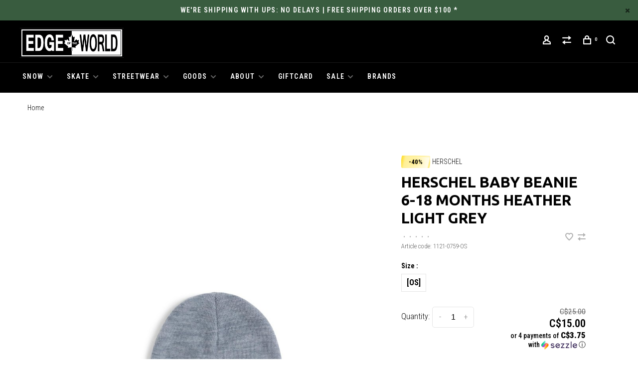

--- FILE ---
content_type: text/html;charset=utf-8
request_url: https://www.edgeoftheworld.ca/herschel-beanie-baby-6-18-months-heather-light-gre.html
body_size: 16125
content:
<!DOCTYPE html>
<html lang="en">
 <head>
 
  <!-- Google Tag Manager -->
 <script>(function(w,d,s,l,i){w[l]=w[l]||[];w[l].push({'gtm.start':
 new Date().getTime(),event:'gtm.js'});var f=d.getElementsByTagName(s)[0],
 j=d.createElement(s),dl=l!='dataLayer'?'&l='+l:'';j.async=true;j.src=
 'https://www.googletagmanager.com/gtm.js?id='+i+dl;f.parentNode.insertBefore(j,f);
 })(window,document,'script','dataLayer',' GTM-58T35X9');</script>
 <!-- End Google Tag Manager -->
  
 <meta charset="utf-8"/>
<!-- [START] 'blocks/head.rain' -->
<!--

  (c) 2008-2026 Lightspeed Netherlands B.V.
  http://www.lightspeedhq.com
  Generated: 22-01-2026 @ 22:34:03

-->
<link rel="canonical" href="https://www.edgeoftheworld.ca/herschel-beanie-baby-6-18-months-heather-light-gre.html"/>
<link rel="alternate" href="https://www.edgeoftheworld.ca/index.rss" type="application/rss+xml" title="New products"/>
<meta name="robots" content="noodp,noydir"/>
<meta name="google-site-verification" content="vfCyxZ6KC7xSHh71bjplwmNnP_qXjX95L-yIx9r8_x8"/>
<meta property="og:url" content="https://www.edgeoftheworld.ca/herschel-beanie-baby-6-18-months-heather-light-gre.html?source=facebook"/>
<meta property="og:site_name" content="Edge of the World | Fernie BC"/>
<meta property="og:title" content="HERSCHEL Baby Beanie 6-18 Months Heather Light Grey"/>
<meta property="og:description" content="The Baby Beanie is a comfortable rib knit style that lightly stretches and adapts to growth."/>
<meta property="og:image" content="https://cdn.shoplightspeed.com/shops/618749/files/42459295/herschel-herschel-baby-beanie-6-18-months-heather.jpg"/>
<script>
<meta property="product:retailer_item_id" content="product.id">
</script>
<script>
document.sezzleConfig = {
        "configGroups": [
                {
                                  "targetXPath": ".price-update"
                          },
                          {
                                  "targetXPath": ".product__price"
                          },
                {
                        "targetXPath": ".col-xs-6/.price",
                        "renderToPath": "../.."
                },
                {
                         "targetXPath": ".gui-big/.gui-price/STRONG-0",
                         "renderToPath": "../../DIV-2",
                         "urlMatch": "cart"
                }
                        ]
     }
     var script = document.createElement('script');
     script.type = 'text/javascript';
     script.src = 'https://widget.sezzle.com/v1/javascript/price-widget?uuid=06b80f72-cae9-4088-a41e-489c2135b5d0';
     document.head.appendChild(script);
</script>
<!--[if lt IE 9]>
<script src="https://cdn.shoplightspeed.com/assets/html5shiv.js?2025-02-20"></script>
<![endif]-->
<!-- [END] 'blocks/head.rain' -->
  
  
  
  <meta property="og:title" content="HERSCHEL Baby Beanie 6-18 Months Heather Light Grey"/>
 <meta property="og:image" content="https://cdn.shoplightspeed.com/shops/618749/files/42459295/image.jpg"/> <meta property="og:url" content="https://www.edgeoftheworld.ca/herschel-beanie-baby-6-18-months-heather-light-gre.html"/>
 <meta property="og:description" content="The Baby Beanie is a comfortable rib knit style that lightly stretches and adapts to growth."/> <meta property="product:brand" content="HERSCHEL"> <meta property="product:availability" content="in stock"> <meta property="product:condition" content="new">
 <meta property="product:price:amount" content="15.00">
 <meta property="product:price:currency" content="CAD">
 <meta property="product:retailer_item_id" content="210000048347">  <title>HERSCHEL Baby Beanie 6-18 Months Heather Light Grey - Edge of the World | Fernie BC</title>
 <meta name="description" content="The Baby Beanie is a comfortable rib knit style that lightly stretches and adapts to growth." />
 <meta name="keywords" content="Herschel, herschel canada, herschel dealer, herschel packs, herschel backpacks" />
 <meta http-equiv="X-UA-Compatible" content="ie=edge">
 <meta name="apple-mobile-web-app-capable" content="yes">
 <meta name="apple-mobile-web-app-status-bar-style" content="black">
 <meta name="viewport" content="width=device-width, initial-scale=1, maximum-scale=1, user-scalable=0"/>
 
  <link rel="apple-touch-icon" sizes="180x180" href="https://cdn.shoplightspeed.com/shops/618749/themes/18688/v/253315/assets/apple-touch-icon.png?20240627214711">
  <link rel="shortcut icon" href="https://cdn.shoplightspeed.com/shops/618749/themes/18688/v/253315/assets/favicon.ico?20240627214711" type="image/x-icon" />
 
 <link rel="preconnect" href="https://fonts.googleapis.com">
<link rel="preconnect" href="https://fonts.gstatic.com" crossorigin>
<link href='//fonts.googleapis.com/css?family=Roboto%20Condensed:400,400i,300,500,600,700,700i,800,900|Ubuntu:400,400i,300,500,600,700,700i,800,900&display=swap' rel='stylesheet' type='text/css'>
   
 <link rel="preload" as="font" type="font/woff2" crossorigin href="https://cdn.shoplightspeed.com/shops/618749/themes/18688/assets/nucleo-mini.woff2?20260120195445"/>
 
 <link rel='preload' as='style' href="https://cdn.shoplightspeed.com/assets/gui-2-0.css?2025-02-20" />
 <link rel="stylesheet" href="https://cdn.shoplightspeed.com/assets/gui-2-0.css?2025-02-20" />
 
 <link rel='preload' as='style' href="https://cdn.shoplightspeed.com/assets/gui-responsive-2-0.css?2025-02-20" /> 
 <link rel="stylesheet" href="https://cdn.shoplightspeed.com/assets/gui-responsive-2-0.css?2025-02-20" /> 
 
 <link rel="preload" as="style" href="https://cdn.shoplightspeed.com/shops/618749/themes/18688/assets/style.css?20260120195445">
 <link rel="stylesheet" href="https://cdn.shoplightspeed.com/shops/618749/themes/18688/assets/style.css?20260120195445">
 
 <link rel="preload" as="style" href="https://cdn.shoplightspeed.com/shops/618749/themes/18688/assets/settings.css?20260120195445">
 <link rel="stylesheet" href="https://cdn.shoplightspeed.com/shops/618749/themes/18688/assets/settings.css?20260120195445" />
 
 <link rel="preload" as="style" href="https://cdn.shoplightspeed.com/shops/618749/themes/18688/assets/custom.css?20260120195445">
 <link rel="stylesheet" href="https://cdn.shoplightspeed.com/shops/618749/themes/18688/assets/custom.css?20260120195445" />
 
 <link rel="preload" as="script" href="//ajax.googleapis.com/ajax/libs/jquery/3.0.0/jquery.min.js">
 <script src="//ajax.googleapis.com/ajax/libs/jquery/3.0.0/jquery.min.js"></script>
 <script>
 	if( !window.jQuery ) document.write('<script src="https://cdn.shoplightspeed.com/shops/618749/themes/18688/assets/jquery-3.0.0.min.js?20260120195445"><\/script>');
 </script>
 
 <link rel="preload" as="script" href="//cdn.jsdelivr.net/npm/js-cookie@2/src/js.cookie.min.js">
 <script src="//cdn.jsdelivr.net/npm/js-cookie@2/src/js.cookie.min.js"></script>
 
 <link rel="preload" as="script" href="https://cdn.shoplightspeed.com/assets/gui.js?2025-02-20">
 <script src="https://cdn.shoplightspeed.com/assets/gui.js?2025-02-20"></script>
 
 <link rel="preload" as="script" href="https://cdn.shoplightspeed.com/assets/gui-responsive-2-0.js?2025-02-20">
 <script src="https://cdn.shoplightspeed.com/assets/gui-responsive-2-0.js?2025-02-20"></script>
 
 <link rel="preload" as="script" href="https://cdn.shoplightspeed.com/shops/618749/themes/18688/assets/scripts-min.js?20260120195445">
 <script src="https://cdn.shoplightspeed.com/shops/618749/themes/18688/assets/scripts-min.js?20260120195445"></script>
 
 <link rel="preconnect" href="https://ajax.googleapis.com">
		<link rel="preconnect" href="https://cdn.webshopapp.com/">
		<link rel="preconnect" href="https://cdn.webshopapp.com/">	
		<link rel="preconnect" href="https://fonts.googleapis.com">
		<link rel="preconnect" href="https://fonts.gstatic.com" crossorigin>
		<link rel="dns-prefetch" href="https://ajax.googleapis.com">
		<link rel="dns-prefetch" href="https://cdn.webshopapp.com/">
		<link rel="dns-prefetch" href="https://cdn.webshopapp.com/">	
		<link rel="dns-prefetch" href="https://fonts.googleapis.com">
		<link rel="dns-prefetch" href="https://fonts.gstatic.com" crossorigin>
 
    
  
  
 </head>
 <body class=" navigation-uppercase rounded-corners site-width-large product-images-format-portrait title-mode-left product-title-mode-centered ajax-cart page-herschel-baby-beanie-6-18-months-heather-light-grey">
 
  <!-- Google Tag Manager (noscript) -->
 <noscript><iframe src="https://www.googletagmanager.com/ns.html?id= GTM-58T35X9"
 height="0" width="0" style="display:none;visibility:hidden"></iframe></noscript>
 <!-- End Google Tag Manager (noscript) -->
  
 <div class="page-content">
 
       
   	
    
     			  			  
  
     
     
 <script>
 var product_image_size = '712x946x2',
 product_image_size_mobile = '332x440x2',
 product_image_thumb = '132x176x2',
 product_in_stock_label = 'In stock',
 product_backorder_label = 'On backorder',
 		product_out_of_stock_label = 'Out of stock',
 product_multiple_variant_label = 'View all product options',
 show_variant_picker = 1,
 display_variant_picker_on = 'all',
 show_newsletter_promo_popup = 1,
 newsletter_promo_delay = '10000',
 newsletter_promo_hide_until = '7',
 notification_bar_hide_until = '1',
 		currency_format = 'C$',
   shop_lang = 'us',
 number_format = '0,0.00',
 		shop_url = 'https://www.edgeoftheworld.ca/',
 shop_id = '618749',
 	readmore = 'Read more';
 	search_url = "https://www.edgeoftheworld.ca/search/",
  static_url = 'https://cdn.shoplightspeed.com/shops/618749/',
 search_empty = 'No products found',
 view_all_results = 'View all results',
 	priceStatus = 'enabled',
     mobileDevice = false;
 	</script>
			
 
<div class="mobile-nav-overlay"></div>

	<div class="top-bar top-bar-closeable" style="display: none;">WE'RE SHIPPING WITH UPS: NO DELAYS | FREE SHIPPING ORDERS OVER $100 * <a href="#" class="close-top-bar"><span class="nc-icon-mini ui-2_small-remove"></span></a></div>

<div class="header-wrapper">
<div class="header-sticky-placeholder"></div>

<header class="site-header site-header-lg mega-menu-header menu-bottom-layout header-sticky has-search-bar has-mobile-logo">
  <div class="site-header-main-wrapper">
    
    <a href="https://www.edgeoftheworld.ca/" class="logo logo-lg ">
              <img src="https://cdn.shoplightspeed.com/shops/618749/themes/18688/v/253315/assets/logo.png?20240627214711" alt="Edge of the World | Fernie BC" class="logo-image">
                  	<img src="https://cdn.shoplightspeed.com/shops/618749/themes/18688/v/960526/assets/logo-mobile.png?20240627214712" alt="Edge of the World | Fernie BC" class="logo-image-mobile">
          </a>

        
    
    <nav class="secondary-nav nav-style">
      <ul>
        
                
        
        
                 
        
        <li class="menu-item-desktop-only menu-item-account">
                    <a href="#" title="Account" data-featherlight="#loginModal" data-featherlight-variant="featherlight-login"><span class="nc-icon-mini users_single-body"></span></a>
                  </li>

        
                <li class="hidden-xs menu-item-compare">
          <a href="https://www.edgeoftheworld.ca/compare/" title="Compare"><span class="nc-icon-mini arrows-1_direction-56"></span></a>
        </li>
        
        <li>
          <a href="#" title="Cart" class="cart-trigger"><span class="nc-icon-mini shopping_bag-20"></span><sup>0</sup></a>
        </li>

                	            <li class="search-trigger-item">
              <a href="#" title="Search" class="search-trigger"><span class="nc-icon-mini ui-1_zoom"></span></a>
            </li>
        	                
      </ul>
      
                  <div class="search-header search-header-collapse">
        <form action="https://www.edgeoftheworld.ca/search/" method="get" id="searchForm" class="ajax-enabled">
          <input type="text" name="q" autocomplete="off" value="" placeholder="Search for product">
          <a href="#" class="button button-sm" onclick="$('#searchForm').submit()"><span class="nc-icon-mini ui-1_zoom"></span><span class="nc-icon-mini loader_circle-04 spin"></span></a>
          <a href="#" class="search-close" title="Close"><span class="nc-icon-mini ui-1_simple-remove"></span></a>
          <div class="search-results"></div>
        </form>
      </div>
            
      <a class="burger" title="Menu">
        <span></span>
      </a>

    </nav>
  </div>
  
    	<div class="main-nav-wrapper">
      <nav class="main-nav nav-style">
  <ul>

        	
            	
    
                  <li class="menu-item-category-3092197 has-child">
        <a href="https://www.edgeoftheworld.ca/snow/">SNOW</a>
        <button class="mobile-menu-subopen"><span class="nc-icon-mini arrows-3_small-down"></span></button>                <ul class="">
                                <li class="subsubitem has-child">
              <a class="underline-hover" href="https://www.edgeoftheworld.ca/snow/snowboards/" title="SNOWBOARDS">SNOWBOARDS</a>
              <button class="mobile-menu-subopen"><span class="nc-icon-mini arrows-3_small-down"></span></button>                            <ul class="">
                                  <li class="subsubitem">
                    <a class="underline-hover" href="https://www.edgeoftheworld.ca/snow/snowboards/mens-snowboards/" title="Men&#039;s Snowboards">Men&#039;s Snowboards</a>
                  </li>
                                  <li class="subsubitem">
                    <a class="underline-hover" href="https://www.edgeoftheworld.ca/snow/snowboards/womens-snowboards/" title="Women&#039;s Snowboards">Women&#039;s Snowboards</a>
                  </li>
                                  <li class="subsubitem">
                    <a class="underline-hover" href="https://www.edgeoftheworld.ca/snow/snowboards/youth-snowboards/" title="Youth Snowboards">Youth Snowboards</a>
                  </li>
                                  <li class="subsubitem">
                    <a class="underline-hover" href="https://www.edgeoftheworld.ca/snow/snowboards/ex-demo-snowboards/" title="Ex-Demo Snowboards">Ex-Demo Snowboards</a>
                  </li>
                              </ul>
                          </li>
                      <li class="subsubitem has-child">
              <a class="underline-hover" href="https://www.edgeoftheworld.ca/snow/bindings/" title="BINDINGS">BINDINGS</a>
              <button class="mobile-menu-subopen"><span class="nc-icon-mini arrows-3_small-down"></span></button>                            <ul class="">
                                  <li class="subsubitem">
                    <a class="underline-hover" href="https://www.edgeoftheworld.ca/snow/bindings/mens-snowboard-bindings/" title="Men&#039;s Snowboard Bindings">Men&#039;s Snowboard Bindings</a>
                  </li>
                                  <li class="subsubitem">
                    <a class="underline-hover" href="https://www.edgeoftheworld.ca/snow/bindings/womens-snowboard-bindings/" title="Women&#039;s Snowboard Bindings">Women&#039;s Snowboard Bindings</a>
                  </li>
                                  <li class="subsubitem">
                    <a class="underline-hover" href="https://www.edgeoftheworld.ca/snow/bindings/youth-snowboard-bindings/" title="Youth Snowboard Bindings">Youth Snowboard Bindings</a>
                  </li>
                                  <li class="subsubitem">
                    <a class="underline-hover" href="https://www.edgeoftheworld.ca/snow/bindings/ex-demo-bindings/" title="Ex-Demo Bindings">Ex-Demo Bindings</a>
                  </li>
                              </ul>
                          </li>
                      <li class="subsubitem has-child">
              <a class="underline-hover" href="https://www.edgeoftheworld.ca/snow/boots/" title="BOOTS">BOOTS</a>
              <button class="mobile-menu-subopen"><span class="nc-icon-mini arrows-3_small-down"></span></button>                            <ul class="">
                                  <li class="subsubitem">
                    <a class="underline-hover" href="https://www.edgeoftheworld.ca/snow/boots/mens-snowboard-boots/" title="Men&#039;s Snowboard Boots">Men&#039;s Snowboard Boots</a>
                  </li>
                                  <li class="subsubitem">
                    <a class="underline-hover" href="https://www.edgeoftheworld.ca/snow/boots/womens-snowboard-boots/" title="Women&#039;s Snowboard Boots">Women&#039;s Snowboard Boots</a>
                  </li>
                                  <li class="subsubitem">
                    <a class="underline-hover" href="https://www.edgeoftheworld.ca/snow/boots/youth-snowboard-boots/" title="Youth Snowboard Boots">Youth Snowboard Boots</a>
                  </li>
                              </ul>
                          </li>
                      <li class="subsubitem has-child">
              <a class="underline-hover" href="https://www.edgeoftheworld.ca/snow/splitboards-backcountry/" title="SPLITBOARDS &amp; BACKCOUNTRY">SPLITBOARDS &amp; BACKCOUNTRY</a>
              <button class="mobile-menu-subopen"><span class="nc-icon-mini arrows-3_small-down"></span></button>                            <ul class="">
                                  <li class="subsubitem">
                    <a class="underline-hover" href="https://www.edgeoftheworld.ca/snow/splitboards-backcountry/splitboards/" title="Splitboards">Splitboards</a>
                  </li>
                                  <li class="subsubitem">
                    <a class="underline-hover" href="https://www.edgeoftheworld.ca/snow/splitboards-backcountry/splitboard-bindings/" title="Splitboard Bindings">Splitboard Bindings</a>
                  </li>
                                  <li class="subsubitem">
                    <a class="underline-hover" href="https://www.edgeoftheworld.ca/snow/splitboards-backcountry/backcountry-accessories/" title="Backcountry Accessories">Backcountry Accessories</a>
                  </li>
                              </ul>
                          </li>
                      <li class="subsubitem has-child">
              <a class="underline-hover" href="https://www.edgeoftheworld.ca/snow/outerwear/" title="OUTERWEAR">OUTERWEAR</a>
              <button class="mobile-menu-subopen"><span class="nc-icon-mini arrows-3_small-down"></span></button>                            <ul class="">
                                  <li class="subsubitem">
                    <a class="underline-hover" href="https://www.edgeoftheworld.ca/snow/outerwear/mens-outerwear/" title="Men&#039;s Outerwear">Men&#039;s Outerwear</a>
                  </li>
                                  <li class="subsubitem">
                    <a class="underline-hover" href="https://www.edgeoftheworld.ca/snow/outerwear/womens-outerwear/" title="Women&#039;s Outerwear">Women&#039;s Outerwear</a>
                  </li>
                                  <li class="subsubitem">
                    <a class="underline-hover" href="https://www.edgeoftheworld.ca/snow/outerwear/youth-outerwear/" title="Youth Outerwear">Youth Outerwear</a>
                  </li>
                                  <li class="subsubitem">
                    <a class="underline-hover" href="https://www.edgeoftheworld.ca/snow/outerwear/mitts-gloves/" title="Mitts &amp; Gloves">Mitts &amp; Gloves</a>
                  </li>
                              </ul>
                          </li>
                      <li class="subsubitem has-child">
              <a class="underline-hover" href="https://www.edgeoftheworld.ca/snow/helmets-goggles/" title="HELMET&#039;S &amp; GOGGLES">HELMET&#039;S &amp; GOGGLES</a>
              <button class="mobile-menu-subopen"><span class="nc-icon-mini arrows-3_small-down"></span></button>                            <ul class="">
                                  <li class="subsubitem">
                    <a class="underline-hover" href="https://www.edgeoftheworld.ca/snow/helmets-goggles/helmets-protection/" title="Helmets &amp; Protection">Helmets &amp; Protection</a>
                  </li>
                                  <li class="subsubitem">
                    <a class="underline-hover" href="https://www.edgeoftheworld.ca/snow/helmets-goggles/goggles/" title="Goggles">Goggles</a>
                  </li>
                                  <li class="subsubitem">
                    <a class="underline-hover" href="https://www.edgeoftheworld.ca/snow/helmets-goggles/goggle-lenses/" title="Goggle Lenses">Goggle Lenses</a>
                  </li>
                              </ul>
                          </li>
                      <li class="subsubitem has-child">
              <a class="underline-hover" href="https://www.edgeoftheworld.ca/snow/layering-socks/" title="LAYERING &amp; SOCKS">LAYERING &amp; SOCKS</a>
              <button class="mobile-menu-subopen"><span class="nc-icon-mini arrows-3_small-down"></span></button>                            <ul class="">
                                  <li class="subsubitem">
                    <a class="underline-hover" href="https://www.edgeoftheworld.ca/snow/layering-socks/womens-layering-socks/" title="Women&#039;s Layering &amp; Socks">Women&#039;s Layering &amp; Socks</a>
                  </li>
                                  <li class="subsubitem">
                    <a class="underline-hover" href="https://www.edgeoftheworld.ca/snow/layering-socks/mens-layering-socks/" title="Men&#039;s Layering &amp; Socks">Men&#039;s Layering &amp; Socks</a>
                  </li>
                                  <li class="subsubitem">
                    <a class="underline-hover" href="https://www.edgeoftheworld.ca/snow/layering-socks/youth-layering-socks/" title="Youth Layering &amp; Socks">Youth Layering &amp; Socks</a>
                  </li>
                                  <li class="subsubitem">
                    <a class="underline-hover" href="https://www.edgeoftheworld.ca/snow/layering-socks/face-masks-balaclavas/" title="Face Masks &amp; Balaclavas">Face Masks &amp; Balaclavas</a>
                  </li>
                              </ul>
                          </li>
                      <li class="subsubitem has-child">
              <a class="underline-hover" href="https://www.edgeoftheworld.ca/snow/snow-accessories/" title="SNOW ACCESSORIES">SNOW ACCESSORIES</a>
              <button class="mobile-menu-subopen"><span class="nc-icon-mini arrows-3_small-down"></span></button>                            <ul class="">
                                  <li class="subsubitem">
                    <a class="underline-hover" href="https://www.edgeoftheworld.ca/snow/snow-accessories/board-bags/" title="Board Bags">Board Bags</a>
                  </li>
                                  <li class="subsubitem">
                    <a class="underline-hover" href="https://www.edgeoftheworld.ca/snow/snow-accessories/snowboard-packs/" title="Snowboard Packs">Snowboard Packs</a>
                  </li>
                                  <li class="subsubitem">
                    <a class="underline-hover" href="https://www.edgeoftheworld.ca/snow/snow-accessories/tools-parts/" title="Tools &amp; Parts">Tools &amp; Parts</a>
                  </li>
                                  <li class="subsubitem">
                    <a class="underline-hover" href="https://www.edgeoftheworld.ca/snow/snow-accessories/wax-tuning/" title="Wax &amp; Tuning">Wax &amp; Tuning</a>
                  </li>
                                  <li class="subsubitem">
                    <a class="underline-hover" href="https://www.edgeoftheworld.ca/snow/snow-accessories/nikwax/" title="Nikwax">Nikwax</a>
                  </li>
                                  <li class="subsubitem">
                    <a class="underline-hover" href="https://www.edgeoftheworld.ca/snow/snow-accessories/stomp-pads/" title="Stomp Pads">Stomp Pads</a>
                  </li>
                                  <li class="subsubitem">
                    <a class="underline-hover" href="https://www.edgeoftheworld.ca/snow/snow-accessories/insoles/" title="Insoles">Insoles</a>
                  </li>
                              </ul>
                          </li>
                  </ul>
              </li>
            <li class="menu-item-category-3092152 has-child">
        <a href="https://www.edgeoftheworld.ca/skate/">SKATE</a>
        <button class="mobile-menu-subopen"><span class="nc-icon-mini arrows-3_small-down"></span></button>                <ul class="">
                                <li class="subsubitem has-child">
              <a class="underline-hover" href="https://www.edgeoftheworld.ca/skate/completes/" title="Completes">Completes</a>
              <button class="mobile-menu-subopen"><span class="nc-icon-mini arrows-3_small-down"></span></button>                            <ul class="">
                                  <li class="subsubitem">
                    <a class="underline-hover" href="https://www.edgeoftheworld.ca/skate/completes/8/" title="8+">8+</a>
                  </li>
                                  <li class="subsubitem">
                    <a class="underline-hover" href="https://www.edgeoftheworld.ca/skate/completes/775/" title="7.75+">7.75+</a>
                  </li>
                                  <li class="subsubitem">
                    <a class="underline-hover" href="https://www.edgeoftheworld.ca/skate/completes/725/" title="7.25+">7.25+</a>
                  </li>
                                  <li class="subsubitem">
                    <a class="underline-hover" href="https://www.edgeoftheworld.ca/skate/completes/75/" title="7.5+">7.5+</a>
                  </li>
                                  <li class="subsubitem">
                    <a class="underline-hover" href="https://www.edgeoftheworld.ca/skate/completes/7/" title="7+">7+</a>
                  </li>
                                  <li class="subsubitem">
                    <a class="underline-hover" href="https://www.edgeoftheworld.ca/skate/completes/825/" title="8.25+">8.25+</a>
                  </li>
                                  <li class="subsubitem">
                    <a class="underline-hover" href="https://www.edgeoftheworld.ca/skate/completes/675/" title="6.75+">6.75+</a>
                  </li>
                              </ul>
                          </li>
                      <li class="subsubitem has-child">
              <a class="underline-hover" href="https://www.edgeoftheworld.ca/skate/decks/" title="Decks">Decks</a>
              <button class="mobile-menu-subopen"><span class="nc-icon-mini arrows-3_small-down"></span></button>                            <ul class="">
                                  <li class="subsubitem">
                    <a class="underline-hover" href="https://www.edgeoftheworld.ca/skate/decks/775/" title="7.75+">7.75+</a>
                  </li>
                                  <li class="subsubitem">
                    <a class="underline-hover" href="https://www.edgeoftheworld.ca/skate/decks/8/" title="8+">8+</a>
                  </li>
                                  <li class="subsubitem">
                    <a class="underline-hover" href="https://www.edgeoftheworld.ca/skate/decks/825/" title="8.25+">8.25+</a>
                  </li>
                                  <li class="subsubitem">
                    <a class="underline-hover" href="https://www.edgeoftheworld.ca/skate/decks/85/" title="8.5+">8.5+</a>
                  </li>
                                  <li class="subsubitem">
                    <a class="underline-hover" href="https://www.edgeoftheworld.ca/skate/decks/875/" title="8.75+">8.75+</a>
                  </li>
                                  <li class="subsubitem">
                    <a class="underline-hover" href="https://www.edgeoftheworld.ca/skate/decks/9/" title="9+">9+</a>
                  </li>
                              </ul>
                          </li>
                      <li class="subsubitem">
              <a class="underline-hover" href="https://www.edgeoftheworld.ca/skate/longboards-cruisers/" title="Longboards/Cruisers">Longboards/Cruisers</a>
                                        </li>
                      <li class="subsubitem">
              <a class="underline-hover" href="https://www.edgeoftheworld.ca/skate/trucks/" title="Trucks">Trucks</a>
                                        </li>
                      <li class="subsubitem">
              <a class="underline-hover" href="https://www.edgeoftheworld.ca/skate/wheels/" title="Wheels">Wheels</a>
                                        </li>
                      <li class="subsubitem">
              <a class="underline-hover" href="https://www.edgeoftheworld.ca/skate/bearings/" title="Bearings">Bearings</a>
                                        </li>
                      <li class="subsubitem">
              <a class="underline-hover" href="https://www.edgeoftheworld.ca/skate/griptape/" title="Griptape">Griptape</a>
                                        </li>
                      <li class="subsubitem">
              <a class="underline-hover" href="https://www.edgeoftheworld.ca/skate/hardware/" title="Hardware">Hardware</a>
                                        </li>
                      <li class="subsubitem">
              <a class="underline-hover" href="https://www.edgeoftheworld.ca/skate/bushings/" title="Bushings">Bushings</a>
                                        </li>
                      <li class="subsubitem">
              <a class="underline-hover" href="https://www.edgeoftheworld.ca/skate/tools/" title="Tools">Tools</a>
                                        </li>
                      <li class="subsubitem">
              <a class="underline-hover" href="https://www.edgeoftheworld.ca/skate/protection/" title="Protection">Protection</a>
                                        </li>
                      <li class="subsubitem">
              <a class="underline-hover" href="https://www.edgeoftheworld.ca/skate/skate-accessories/" title="Skate Accessories">Skate Accessories</a>
                                        </li>
                  </ul>
              </li>
            <li class="menu-item-category-3092169 has-child">
        <a href="https://www.edgeoftheworld.ca/streetwear/">STREETWEAR</a>
        <button class="mobile-menu-subopen"><span class="nc-icon-mini arrows-3_small-down"></span></button>                <ul class="">
                                <li class="subsubitem has-child">
              <a class="underline-hover" href="https://www.edgeoftheworld.ca/streetwear/womens/" title="WOMENS">WOMENS</a>
              <button class="mobile-menu-subopen"><span class="nc-icon-mini arrows-3_small-down"></span></button>                            <ul class="">
                                  <li class="subsubitem">
                    <a class="underline-hover" href="https://www.edgeoftheworld.ca/streetwear/womens/tops/" title="Tops">Tops</a>
                  </li>
                                  <li class="subsubitem">
                    <a class="underline-hover" href="https://www.edgeoftheworld.ca/streetwear/womens/bottoms/" title="Bottoms">Bottoms</a>
                  </li>
                                  <li class="subsubitem">
                    <a class="underline-hover" href="https://www.edgeoftheworld.ca/streetwear/womens/dresses-rompers/" title="Dresses &amp; Rompers">Dresses &amp; Rompers</a>
                  </li>
                                  <li class="subsubitem">
                    <a class="underline-hover" href="https://www.edgeoftheworld.ca/streetwear/womens/swimwear/" title="Swimwear">Swimwear</a>
                  </li>
                                  <li class="subsubitem">
                    <a class="underline-hover" href="https://www.edgeoftheworld.ca/streetwear/womens/underwear/" title="Underwear">Underwear</a>
                  </li>
                                  <li class="subsubitem">
                    <a class="underline-hover" href="https://www.edgeoftheworld.ca/streetwear/womens/footwear/" title="Footwear">Footwear</a>
                  </li>
                              </ul>
                          </li>
                      <li class="subsubitem has-child">
              <a class="underline-hover" href="https://www.edgeoftheworld.ca/streetwear/mens/" title="MENS">MENS</a>
              <button class="mobile-menu-subopen"><span class="nc-icon-mini arrows-3_small-down"></span></button>                            <ul class="">
                                  <li class="subsubitem">
                    <a class="underline-hover" href="https://www.edgeoftheworld.ca/streetwear/mens/tops/" title="Tops">Tops</a>
                  </li>
                                  <li class="subsubitem">
                    <a class="underline-hover" href="https://www.edgeoftheworld.ca/streetwear/mens/footwear/" title="Footwear">Footwear</a>
                  </li>
                                  <li class="subsubitem">
                    <a class="underline-hover" href="https://www.edgeoftheworld.ca/streetwear/mens/pants/" title="Pants">Pants</a>
                  </li>
                                  <li class="subsubitem">
                    <a class="underline-hover" href="https://www.edgeoftheworld.ca/streetwear/mens/swim-shorts/" title="Swim Shorts">Swim Shorts</a>
                  </li>
                                  <li class="subsubitem">
                    <a class="underline-hover" href="https://www.edgeoftheworld.ca/streetwear/mens/shorts/" title="Shorts">Shorts</a>
                  </li>
                                  <li class="subsubitem">
                    <a class="underline-hover" href="https://www.edgeoftheworld.ca/streetwear/mens/underwear/" title="Underwear">Underwear</a>
                  </li>
                              </ul>
                          </li>
                      <li class="subsubitem has-child">
              <a class="underline-hover" href="https://www.edgeoftheworld.ca/streetwear/youth/" title="YOUTH">YOUTH</a>
              <button class="mobile-menu-subopen"><span class="nc-icon-mini arrows-3_small-down"></span></button>                            <ul class="">
                                  <li class="subsubitem">
                    <a class="underline-hover" href="https://www.edgeoftheworld.ca/streetwear/youth/boys/" title="Boys">Boys</a>
                  </li>
                                  <li class="subsubitem">
                    <a class="underline-hover" href="https://www.edgeoftheworld.ca/streetwear/youth/girls/" title="Girls">Girls</a>
                  </li>
                                  <li class="subsubitem">
                    <a class="underline-hover" href="https://www.edgeoftheworld.ca/streetwear/youth/toddlers/" title="Toddlers">Toddlers</a>
                  </li>
                                  <li class="subsubitem">
                    <a class="underline-hover" href="https://www.edgeoftheworld.ca/streetwear/youth/baby/" title="Baby">Baby</a>
                  </li>
                                  <li class="subsubitem">
                    <a class="underline-hover" href="https://www.edgeoftheworld.ca/streetwear/youth/bags-backpacks/" title="Bags &amp; Backpacks">Bags &amp; Backpacks</a>
                  </li>
                              </ul>
                          </li>
                      <li class="subsubitem has-child">
              <a class="underline-hover" href="https://www.edgeoftheworld.ca/streetwear/footwear/" title="FOOTWEAR">FOOTWEAR</a>
              <button class="mobile-menu-subopen"><span class="nc-icon-mini arrows-3_small-down"></span></button>                            <ul class="">
                                  <li class="subsubitem">
                    <a class="underline-hover" href="https://www.edgeoftheworld.ca/streetwear/footwear/shoes/" title="Shoes">Shoes</a>
                  </li>
                                  <li class="subsubitem">
                    <a class="underline-hover" href="https://www.edgeoftheworld.ca/streetwear/footwear/sandals/" title="Sandals">Sandals</a>
                  </li>
                                  <li class="subsubitem">
                    <a class="underline-hover" href="https://www.edgeoftheworld.ca/streetwear/footwear/shoe-laces/" title="Shoe Laces">Shoe Laces</a>
                  </li>
                                  <li class="subsubitem">
                    <a class="underline-hover" href="https://www.edgeoftheworld.ca/streetwear/footwear/socks/" title="Socks">Socks</a>
                  </li>
                              </ul>
                          </li>
                      <li class="subsubitem has-child">
              <a class="underline-hover" href="https://www.edgeoftheworld.ca/streetwear/swim/" title="SWIM">SWIM</a>
              <button class="mobile-menu-subopen"><span class="nc-icon-mini arrows-3_small-down"></span></button>                            <ul class="">
                                  <li class="subsubitem">
                    <a class="underline-hover" href="https://www.edgeoftheworld.ca/streetwear/swim/mens-swim/" title="Men&#039;s Swim">Men&#039;s Swim</a>
                  </li>
                                  <li class="subsubitem">
                    <a class="underline-hover" href="https://www.edgeoftheworld.ca/streetwear/swim/womens-swim/" title="Women&#039;s Swim">Women&#039;s Swim</a>
                  </li>
                                  <li class="subsubitem">
                    <a class="underline-hover" href="https://www.edgeoftheworld.ca/streetwear/swim/kids-swim/" title="Kids&#039; Swim">Kids&#039; Swim</a>
                  </li>
                                  <li class="subsubitem">
                    <a class="underline-hover" href="https://www.edgeoftheworld.ca/streetwear/swim/swim-accessories/" title="Swim Accessories">Swim Accessories</a>
                  </li>
                              </ul>
                          </li>
                      <li class="subsubitem has-child">
              <a class="underline-hover" href="https://www.edgeoftheworld.ca/streetwear/accessories/" title="ACCESSORIES">ACCESSORIES</a>
              <button class="mobile-menu-subopen"><span class="nc-icon-mini arrows-3_small-down"></span></button>                            <ul class="">
                                  <li class="subsubitem">
                    <a class="underline-hover" href="https://www.edgeoftheworld.ca/streetwear/accessories/toques/" title="Toques">Toques</a>
                  </li>
                                  <li class="subsubitem">
                    <a class="underline-hover" href="https://www.edgeoftheworld.ca/streetwear/accessories/sunglasses/" title="Sunglasses">Sunglasses</a>
                  </li>
                                  <li class="subsubitem">
                    <a class="underline-hover" href="https://www.edgeoftheworld.ca/streetwear/accessories/hats/" title="Hats">Hats</a>
                  </li>
                                  <li class="subsubitem">
                    <a class="underline-hover" href="https://www.edgeoftheworld.ca/streetwear/accessories/bags-backpacks/" title="Bags &amp; Backpacks">Bags &amp; Backpacks</a>
                  </li>
                                  <li class="subsubitem">
                    <a class="underline-hover" href="https://www.edgeoftheworld.ca/streetwear/accessories/hip-packs-packables-purses/" title="Hip Packs, Packables &amp; Purses">Hip Packs, Packables &amp; Purses</a>
                  </li>
                                  <li class="subsubitem">
                    <a class="underline-hover" href="https://www.edgeoftheworld.ca/streetwear/accessories/wallets/" title="Wallets">Wallets</a>
                  </li>
                                  <li class="subsubitem">
                    <a class="underline-hover" href="https://www.edgeoftheworld.ca/streetwear/accessories/belts/" title="Belts">Belts</a>
                  </li>
                                  <li class="subsubitem">
                    <a class="underline-hover" href="https://www.edgeoftheworld.ca/streetwear/accessories/jewelry/" title="Jewelry">Jewelry</a>
                  </li>
                              </ul>
                          </li>
                  </ul>
              </li>
            <li class="menu-item-category-3092183 has-child">
        <a href="https://www.edgeoftheworld.ca/goods/">GOODS</a>
        <button class="mobile-menu-subopen"><span class="nc-icon-mini arrows-3_small-down"></span></button>                <ul class="">
                                <li class="subsubitem has-child">
              <a class="underline-hover" href="https://www.edgeoftheworld.ca/goods/disc-golf/" title="DISC GOLF">DISC GOLF</a>
              <button class="mobile-menu-subopen"><span class="nc-icon-mini arrows-3_small-down"></span></button>                            <ul class="">
                                  <li class="subsubitem">
                    <a class="underline-hover" href="https://www.edgeoftheworld.ca/goods/disc-golf/putt-approach-disc/" title="Putt &amp; Approach Disc">Putt &amp; Approach Disc</a>
                  </li>
                                  <li class="subsubitem">
                    <a class="underline-hover" href="https://www.edgeoftheworld.ca/goods/disc-golf/mid-range-disc/" title="Mid-Range Disc">Mid-Range Disc</a>
                  </li>
                                  <li class="subsubitem">
                    <a class="underline-hover" href="https://www.edgeoftheworld.ca/goods/disc-golf/fairway-driver-disc/" title="Fairway Driver Disc">Fairway Driver Disc</a>
                  </li>
                                  <li class="subsubitem">
                    <a class="underline-hover" href="https://www.edgeoftheworld.ca/goods/disc-golf/distance-driver-disc/" title="Distance Driver Disc">Distance Driver Disc</a>
                  </li>
                                  <li class="subsubitem">
                    <a class="underline-hover" href="https://www.edgeoftheworld.ca/goods/disc-golf/accessories/" title="Accessories">Accessories</a>
                  </li>
                                  <li class="subsubitem">
                    <a class="underline-hover" href="https://www.edgeoftheworld.ca/goods/disc-golf/3-pack-disc/" title="3-Pack Disc">3-Pack Disc</a>
                  </li>
                                  <li class="subsubitem">
                    <a class="underline-hover" href="https://www.edgeoftheworld.ca/goods/disc-golf/disc-golf-targets/" title="Disc Golf Targets">Disc Golf Targets</a>
                  </li>
                              </ul>
                          </li>
                      <li class="subsubitem">
              <a class="underline-hover" href="https://www.edgeoftheworld.ca/goods/gogglesoc/" title="GOGGLESOC">GOGGLESOC</a>
                                        </li>
                      <li class="subsubitem">
              <a class="underline-hover" href="https://www.edgeoftheworld.ca/goods/paddle/" title="PADDLE">PADDLE</a>
                                        </li>
                      <li class="subsubitem">
              <a class="underline-hover" href="https://www.edgeoftheworld.ca/goods/hydroflask/" title="HYDROFLASK">HYDROFLASK</a>
                                        </li>
                      <li class="subsubitem">
              <a class="underline-hover" href="https://www.edgeoftheworld.ca/goods/skincare/" title="SKINCARE">SKINCARE</a>
                                        </li>
                      <li class="subsubitem">
              <a class="underline-hover" href="https://www.edgeoftheworld.ca/goods/camping/" title="CAMPING">CAMPING</a>
                                        </li>
                      <li class="subsubitem">
              <a class="underline-hover" href="https://www.edgeoftheworld.ca/goods/float/" title="FLOAT">FLOAT</a>
                                        </li>
                      <li class="subsubitem">
              <a class="underline-hover" href="https://www.edgeoftheworld.ca/goods/local-art/" title="LOCAL ART">LOCAL ART</a>
                                        </li>
                      <li class="subsubitem">
              <a class="underline-hover" href="https://www.edgeoftheworld.ca/goods/music/" title="MUSIC">MUSIC</a>
                                        </li>
                      <li class="subsubitem">
              <a class="underline-hover" href="https://www.edgeoftheworld.ca/goods/tech-deck/" title="TECH DECK">TECH DECK</a>
                                        </li>
                      <li class="subsubitem">
              <a class="underline-hover" href="https://www.edgeoftheworld.ca/goods/fernie-alpine-resort-signs/" title="Fernie Alpine Resort Signs">Fernie Alpine Resort Signs</a>
                                        </li>
                  </ul>
              </li>
            <li class="menu-item-category-3094289 has-child">
        <a href="https://www.edgeoftheworld.ca/about/">ABOUT</a>
        <button class="mobile-menu-subopen"><span class="nc-icon-mini arrows-3_small-down"></span></button>                <ul class="">
                                <li class="subsubitem">
              <a class="underline-hover" href="https://www.edgeoftheworld.ca/about/about-us/" title="ABOUT US">ABOUT US</a>
                                        </li>
                      <li class="subsubitem">
              <a class="underline-hover" href="https://www.edgeoftheworld.ca/about/ladies-on-edge/" title="LADIES ON EDGE">LADIES ON EDGE</a>
                                        </li>
                      <li class="subsubitem">
              <a class="underline-hover" href="https://www.edgeoftheworld.ca/about/snowboard-tuning-repair-services/" title="SNOWBOARD TUNING &amp; REPAIR SERVICES">SNOWBOARD TUNING &amp; REPAIR SERVICES</a>
                                        </li>
                  </ul>
              </li>
            <li class="menu-item-category-3332920">
        <a href="https://www.edgeoftheworld.ca/giftcard/">Giftcard</a>
                      </li>
            <li class="menu-item-category-4850955 has-child">
        <a href="https://www.edgeoftheworld.ca/sale/">SALE</a>
        <button class="mobile-menu-subopen"><span class="nc-icon-mini arrows-3_small-down"></span></button>                <ul class="">
                                <li class="subsubitem">
              <a class="underline-hover" href="https://www.edgeoftheworld.ca/sale/goods-sale/" title="GOODS SALE">GOODS SALE</a>
                                        </li>
                      <li class="subsubitem">
              <a class="underline-hover" href="https://www.edgeoftheworld.ca/sale/paddle-sale/" title="PADDLE SALE">PADDLE SALE</a>
                                        </li>
                      <li class="subsubitem has-child">
              <a class="underline-hover" href="https://www.edgeoftheworld.ca/sale/snow-sale/" title="SNOW SALE">SNOW SALE</a>
              <button class="mobile-menu-subopen"><span class="nc-icon-mini arrows-3_small-down"></span></button>                            <ul class="">
                                  <li class="subsubitem">
                    <a class="underline-hover" href="https://www.edgeoftheworld.ca/sale/snow-sale/snow-accessories/" title="Snow Accessories">Snow Accessories</a>
                  </li>
                                  <li class="subsubitem">
                    <a class="underline-hover" href="https://www.edgeoftheworld.ca/sale/snow-sale/snowboard-bindings/" title="Snowboard Bindings">Snowboard Bindings</a>
                  </li>
                                  <li class="subsubitem">
                    <a class="underline-hover" href="https://www.edgeoftheworld.ca/sale/snow-sale/snowboard-boots/" title="Snowboard Boots">Snowboard Boots</a>
                  </li>
                                  <li class="subsubitem">
                    <a class="underline-hover" href="https://www.edgeoftheworld.ca/sale/snow-sale/snowboards/" title="Snowboards">Snowboards</a>
                  </li>
                                  <li class="subsubitem">
                    <a class="underline-hover" href="https://www.edgeoftheworld.ca/sale/snow-sale/splitboards-backcountry/" title="Splitboards &amp; Backcountry">Splitboards &amp; Backcountry</a>
                  </li>
                                  <li class="subsubitem">
                    <a class="underline-hover" href="https://www.edgeoftheworld.ca/sale/snow-sale/layering-socks/" title="Layering &amp; Socks">Layering &amp; Socks</a>
                  </li>
                                  <li class="subsubitem">
                    <a class="underline-hover" href="https://www.edgeoftheworld.ca/sale/snow-sale/outerwear/" title="Outerwear">Outerwear</a>
                  </li>
                              </ul>
                          </li>
                      <li class="subsubitem has-child">
              <a class="underline-hover" href="https://www.edgeoftheworld.ca/sale/streetwear-sale/" title="STREETWEAR SALE">STREETWEAR SALE</a>
              <button class="mobile-menu-subopen"><span class="nc-icon-mini arrows-3_small-down"></span></button>                            <ul class="">
                                  <li class="subsubitem">
                    <a class="underline-hover" href="https://www.edgeoftheworld.ca/sale/streetwear-sale/accessories/" title="ACCESSORIES">ACCESSORIES</a>
                  </li>
                                  <li class="subsubitem">
                    <a class="underline-hover" href="https://www.edgeoftheworld.ca/sale/streetwear-sale/mens/" title="MENS">MENS</a>
                  </li>
                                  <li class="subsubitem">
                    <a class="underline-hover" href="https://www.edgeoftheworld.ca/sale/streetwear-sale/womens/" title="WOMENS">WOMENS</a>
                  </li>
                                  <li class="subsubitem">
                    <a class="underline-hover" href="https://www.edgeoftheworld.ca/sale/streetwear-sale/footwear/" title="FOOTWEAR">FOOTWEAR</a>
                  </li>
                                  <li class="subsubitem">
                    <a class="underline-hover" href="https://www.edgeoftheworld.ca/sale/streetwear-sale/youth/" title="YOUTH">YOUTH</a>
                  </li>
                              </ul>
                          </li>
                  </ul>
              </li>
            
            	
    
            <li class="brands-menu-item"><a href="https://www.edgeoftheworld.ca/brands/">Brands</a></li>
      
            	
            	
        

    <li class="menu-item-mobile-only m-t-30">
            <a href="#" title="Account" data-featherlight="#loginModal">Login / Register</a>
          </li>

    
         

  </ul>
</nav>      
        	</div>
    
</header>
  
</div>
 <div itemscope itemtype="http://schema.org/BreadcrumbList">
	<div itemprop="itemListElement" itemscope itemtype="http://schema.org/ListItem">
 <a itemprop="item" href="https://www.edgeoftheworld.ca/"><span itemprop="name" content="Home"></span></a>
 <meta itemprop="position" content="1" />
 </div>
  	<div itemprop="itemListElement" itemscope itemtype="http://schema.org/ListItem">
 <a itemprop="item" href="https://www.edgeoftheworld.ca/herschel-beanie-baby-6-18-months-heather-light-gre.html"><span itemprop="name" content="HERSCHEL Baby Beanie 6-18 Months Heather Light Grey"></span></a>
 <meta itemprop="position" content="2" />
 </div>
 </div>

<div itemscope itemtype="https://schema.org/Product">
 <meta itemprop="name" content="HERSCHEL HERSCHEL Baby Beanie 6-18 Months Heather Light Grey">
 <meta itemprop="url" content="https://www.edgeoftheworld.ca/herschel-beanie-baby-6-18-months-heather-light-gre.html">
 <meta itemprop="productID" content="78146631">
 <meta itemprop="brand" content="HERSCHEL" /> <meta itemprop="description" content="The Baby Beanie is a comfortable rib knit style that lightly stretches and adapts to growth." /> <meta itemprop="image" content="https://cdn.shoplightspeed.com/shops/618749/files/42459295/300x250x2/herschel-herschel-baby-beanie-6-18-months-heather.jpg" /> 
 <meta itemprop="gtin13" content="828432422159" /> <meta itemprop="mpn" content="1121-0759-OS" /> <meta itemprop="sku" content="210000048347" /> <div itemprop="offers" itemscope itemtype="https://schema.org/Offer">
 <meta itemprop="priceCurrency" content="CAD">
 <meta itemprop="price" content="15.00" />
 <meta itemprop="itemCondition" itemtype="https://schema.org/OfferItemCondition" content="https://schema.org/NewCondition"/>
 	 <meta itemprop="availability" content="https://schema.org/InStock"/>
 <meta itemprop="inventoryLevel" content="1" />
  <meta itemprop="url" content="https://www.edgeoftheworld.ca/herschel-beanie-baby-6-18-months-heather-light-gre.html" /> </div>
  </div>
 <div class="cart-sidebar-container">
  <div class="cart-sidebar">
    <button class="cart-sidebar-close" aria-label="Close">✕</button>
    <div class="cart-sidebar-title">
      <h5>Cart</h5>
      <p><span class="item-qty"></span> Items</p>
    </div>
    
    <div class="cart-sidebar-body">
        
      <div class="no-cart-products">No products found...</div>
      
    </div>
    
      </div>
</div> <!-- Login Modal -->
<div class="modal-lighbox login-modal" id="loginModal">
  <div class="row">
    <div class="col-sm-12 m-b-30 login-row">
      <h4>Login</h4>
      <p>Log in if you have an account</p>
      <form action="https://www.edgeoftheworld.ca/account/loginPost/?return=https%3A%2F%2Fwww.edgeoftheworld.ca%2Fherschel-beanie-baby-6-18-months-heather-light-gre.html" method="post">
        <input type="hidden" name="key" value="c0ae4394820340685d22ce706b033191" />
        <div class="form-row">
          <input type="text" name="email" autocomplete="on" placeholder="Email address" class="required" />
        </div>
        <div class="form-row">
          <input type="password" name="password" autocomplete="on" placeholder="Password" class="required" />
        </div>
        <div class="">
          <a class="button button-block popup-validation m-b-15" href="javascript:;" title="Login">Login</a>
                  </div>
      </form>
      <p class="m-b-0 m-t-10">Dont have an account? <a href="https://www.edgeoftheworld.ca/account/register/" class="bold underline">Register</a></p>
    </div>
  </div>
  <div class="text-center forgot-password">
    <a class="forgot-pw" href="https://www.edgeoftheworld.ca/account/password/">Forgot your password?</a>
  </div>
</div> 
 <main class="main-content">
  				
		
<div class="container container-lg product-tag-w23 product-tag-w24">
  
    <div class="product-top-bar">
    <div class="row">
      <div class="col-md-6">
              <!-- Breadcrumbs -->
        <div class="breadcrumbs">
          <a href="https://www.edgeoftheworld.ca/" title="Home">Home</a>
                                        </div>
            </div>
    	    </div>
  </div>
    
  <!-- Single product into -->
  <div class="product-intro">
    <div class="row">
      <div class="col-md-6 col-lg-7 stick-it-in-product">
        <div class="product-media">
          
          <div class="product-images product-images-single" data-pswp-uid="1">
            
                                        <div class="product-image">
                <a href="https://cdn.shoplightspeed.com/shops/618749/files/42459295/image.jpg" data-caption="">
                  <img data-src="https://cdn.shoplightspeed.com/shops/618749/files/42459295/750x2000x3/herschel-herschel-baby-beanie-6-18-months-heather.jpg" data-retina="https://cdn.shoplightspeed.com/shops/618749/files/42459295/1500x4000x3/herschel-herschel-baby-beanie-6-18-months-heather.jpg" data-thumb="https://cdn.shoplightspeed.com/shops/618749/files/42459295/132x176x2/herschel-herschel-baby-beanie-6-18-months-heather.jpg" height="1024" width="768" alt="HERSCHEL HERSCHEL Baby Beanie 6-18 Months Heather Light Grey" class="lazy-product-image">
                </a>
              </div>
                                    </div>
          
        </div>
      </div>
      <div class="col-md-6 col-lg-5 stick-it-in-product">
        <div class="product-content single-product-content" data-url="https://www.edgeoftheworld.ca/herschel-beanie-baby-6-18-months-heather-light-gre.html">
          
                    <div class="row">
            <div class="col-md-12 p-b-10">
                              <div class="product-label label-sale percentage">
                                    -40%
                                  </div>
                            
                                          
              <div class="brand-name"><a href="https://www.edgeoftheworld.ca/brands/herschel/">HERSCHEL</a></div>
            </div>
          </div>
                    
          <h1 class="h3 m-b-10">HERSCHEL Baby Beanie 6-18 Months Heather Light Grey</h1>
          
          <div class="row m-b-20">
            <div class="col-xs-8">

                            <div class="ratings">
                  
                  <div class="product-stars"><div class="stars"><i class="hint-text">•</i><i class="hint-text">•</i><i class="hint-text">•</i><i class="hint-text">•</i><i class="hint-text">•</i></div></div>
                                                      <div class="align-bottom text-right">
                    <div class="product-code"><span class="title">Article code:</span> 1121-0759-OS</div>                                                          </div>
                  
              </div>
                            
              
            </div>
            <div class="col-xs-4 text-right">
              
                            <a href="#" data-featherlight="#loginModal" title="Add to wishlist" class="favourites m-r-5" id="addtowishlist">
                <i class="nc-icon-mini health_heartbeat-16"></i>
              </a>
                            
                            
                            <a href="https://www.edgeoftheworld.ca/compare/add/78146631/" class="compare" title="Add to compare">
                <i class="nc-icon-mini arrows-1_direction-56"></i>
              </a>
                            
            </div>
          </div>
          
                    
                    
          
          <form action="https://www.edgeoftheworld.ca/cart/add/78146631/" id="product_configure_form" method="post" class="product_configure_form" data-cart-bulk-url="https://www.edgeoftheworld.ca/cart/addBulk/">
            <div class="product_configure_form_wrapper">
              
                                          	                            
                                                                      
                            
                            <div class="product-custom-variants">
                
                              
              	                              
              	                                  
                	                  <div class="product-custom-variants-title">Size :</div>
                	                
                              
                <ul class="product-custom-variants-options">
                                    
                                    
                  <li class="product_configure_variant_78146631 active">
                    <a href="https://www.edgeoftheworld.ca/herschel-beanie-baby-6-18-months-heather-light-gre.html?id=78146631" title="Size : [OS] - In stock"  style="">
                                              [OS]
                                          </a>
                  </li>
                  
                                  </ul>
              </div>
            	          
                          
                              <div class="row m-b-15"><div class="col-xs-6"><div class="input-wrap quantity-selector"><label>Quantity:</label><div class="quantity-input-wrapper"><input type="number" min="1" name="quantity" value="1" /><div class="change"><a href="javascript:;" onclick="changeQuantity('add', $(this));" class="up">+</a><a href="javascript:;" onclick="changeQuantity('remove', $(this));" class="down">-</a></div></div></div></div><div class="col-xs-6 text-right"><div class="price"><span class="product-price-initial">C$25.00</span><span class="new-price"><span class="price-update" data-price="15">C$15.00</span></span></div></div></div><a href="javascript:;" class="button button-block button-solid add-to-cart-trigger" title="Add to cart" id="addtocart">Add to cart</a>                          </div>
            
                        
                        <div class="product-text-block">

                            
              
                                	<div>
                                        	1 in stock
                                  	</div>
                
                          </div>
                        
            
            <div class="product-tabs product-tabs-horizontal">
              <!-- Navigation tabs -->
              <ul class="tabs-nav">
                
                                <!-- Single product details tab -->
                <li class="tab-description active"><a href="#product-overview">Overview</a></li>
                <div class="tabs-element single-product-details-tab active" id="product-overview">
                  <div class="product-description text-formatting text-formatting-smaller">The Baby Beanie is a comfortable rib knit style that lightly stretches and adapts to growth.</div>
                </div>
                                
                                <!-- Single product details tab -->
                <li class="tab-content"><a href="#product-details">Details</a></li>
                <div class="tabs-element single-product-details-tab" id="product-details" style="display: none">
                  <div class="product-details text-formatting text-formatting-smaller">
                    <ul><li>Rib knit</li><li>100% polyester</li><li>5" cuffed height</li></ul>

                    
                  </div>
                </div>
                                
                                
                                                                        <li class="extra-product-tab"><a href="#product-size-guide" data-fetch-product-tab="service/size-guide"></a></li>
                                                  
                                
              </ul>
            </div>
              
              
                            
            
                        
          </form>
            
                  </div>
      </div>
    </div>
  </div>

      
    
        <!-- Selling points -->
<div class="selling-points module selling-points-center selling-poinnts-bg">
  	 	<div class="selling-item">
 <a>
 <span class="nc-icon-mini shopping_bag-09"></span>  <span class="usp-title">Free Shipping on orders $100+*</span> <span class="usp-subtitle">*some exceptions apply</span>  </a>
 </div>
 	  	 	<div class="selling-item">
 <a>
 <span class="nc-icon-mini location_pin"></span>  <span class="usp-title">Independent, Local, Canadian</span> <span class="usp-subtitle">Shop snowboards, skateboards and streetwear!</span>  </a>
 </div>
 	  	 	<div class="selling-item">
 <a>
 <span class="nc-icon-mini sport_surf"></span>  <span class="usp-title">Tested by board heads</span> <span class="usp-subtitle">in Fernie, BC, Canada</span>  </a>
 </div>
 	  	 </div>
                              <div class="instagram-feed instagram-feed-5">
  <div class="section-title clearfix">
    <h3 class="full-width">Follow us <a href="https://instagram.com/edgeoftheworld.ca" target="_blank"><i class="at">@</i>edgeoftheworld.ca</a></h3>
  </div>
	
    <div id="instafeed" class="clearfix"></div>
  
</div>
<script>
  (function () {
    var feedToken = 'https://ig.instant-tokens.com/users/9ee67673-e9e5-4283-ab68-aa1f8b4bf976/instagram/17841401244283848/token?userSecret=r7ua1dcs3dd2nx1nanee4';
    if (feedToken) {
      fetch(feedToken).then(function(resp) {
        return resp.json();
      }).then(function (data) {
        var feed = new Instafeed({
          accessToken: data.Token, // Access token from json response
          target: 'instafeed',
          limit: 5,
          
          template: '<div class="instafeed-item-wrap"><a href="{{link}}" target="_blank"><figure data-src="{{image}}"></figure></a></div>',
          
          after: function() {
              // disable button if no more results to load
              $('.instafeed-item-wrap figure').lazy();
          },
        });
        feed.run();
      }).catch(function (error) {
        console.log(error);
      });
    }
  })();
</script>
      
</div>

<!-- Root element of PhotoSwipe. Must have class pswp. -->
<div class="pswp" tabindex="-1" role="dialog" aria-hidden="true">
 
 <!-- Background of PhotoSwipe. It's a separate element as animating opacity is faster than rgba(). -->
	<div class="pswp__bg"></div>

	<!-- Slides wrapper with overflow:hidden. -->
	<div class="pswp__scroll-wrap">

		<!-- Container that holds slides.
		PhotoSwipe keeps only 3 of them in the DOM to save memory.
		Don't modify these 3 pswp__item elements, data is added later on. -->
		<div class="pswp__container">
			<div class="pswp__item"></div>
			<div class="pswp__item"></div>
			<div class="pswp__item"></div>
		</div>

		<!-- Default (PhotoSwipeUI_Default) interface on top of sliding area. Can be changed. -->
		<div class="pswp__ui pswp__ui--hidden">

			<div class="pswp__top-bar">

				<!-- Controls are self-explanatory. Order can be changed. -->

				<div class="pswp__counter"></div>

				<button class="pswp__button pswp__button--close nm-font nm-font-close2" aria-label="Close (Esc)"><span class="nc-icon-mini ui-1_simple-remove"></span></button>
				<!--<button class="pswp__button pswp__button--share nm-font nm-font-plus" aria-label="Share"><span class="nc-icon-mini ui-2_share-bold"></span></button>-->
				<!--<button class="pswp__button pswp__button--fs" aria-label="Toggle fullscreen"><span class="nc-icon-mini arrows-e_zoom-e"></span></button>-->
				<button class="pswp__button pswp__button--zoom" aria-label="Zoom in/out"><span class="nc-icon-mini ui-1_zoom"></span></button>

				<!-- element will get class pswp__preloader--active when preloader is running -->
				<div class="pswp__preloader nm-loader"></div>
			</div>

			<div class="pswp__share-modal pswp__share-modal--hidden pswp__single-tap">
				<div class="pswp__share-tooltip"></div>
			</div>

			<button class="pswp__button pswp__button--arrow--left nm-font nm-font-angle-thin-left" aria-label="Previous (arrow left)"><span class="nc-icon-mini arrows-1_minimal-left"></span></button>

			<button class="pswp__button pswp__button--arrow--right nm-font nm-font-angle-thin-right" aria-label="Next (arrow right)"><span class="nc-icon-mini arrows-1_minimal-right"></span></button>

			<div class="pswp__caption">
				<div class="pswp__caption__center"></div>
			</div>

		</div>

	</div>

</div>  </main>
			
  	<div class="modal-lighbox promo-modal" id="promoModal">
 <div class="newsletter-promo-wrapper clearfix">
 <div class="newsletter-promo-media">
 <div class="block-image-placeholder"></div>
 <figure data-src="https://cdn.shoplightspeed.com/shops/618749/themes/18688/v/992648/assets/promo-image.png?20240821212353" class="lazy-popup"></figure>
 </div>
 <div class="newsletter-promo-content">
 <h3>WANT THE GOOD STUFF?</h3>
 <p>Don't just live on the edge,  sign up to keep informed about our latest sales, cool events and new product arrivals. </p>
  <!-- Begin MailChimp Signup Form -->
 <div id="mc_embed_signup">
 <form action="https://edgeoftheworld.us1.list-manage.com/subscribe/post?u=0691538aac8a98faff4fa9790&amp;amp;id=983121e589" method="post" id="mc-embedded-subscribe-form-popup" name="mc-embedded-subscribe-form" class="validate newsletter-promo-form mc-voila-subscribe-form-popup" target="_blank" novalidate>
					<div class="form-row">
 <div class="mc-field-group input-group">
 <input type="email" value="" name="EMAIL" class="required email" id="mce-EMAIL-popup" placeholder="Your email address">
 <a href="javascript:;" onclick="$(this).parents('form').find('#mc-embedded-subscribe-popup').click(); return false;" title="Subscribe" class="button">Subscribe</a>
 </div>
 <div id="mce-responses" class="m-t-10" style="font-size: 12px;">
 <div class="response" id="mce-error-response" style="display:none"></div>
 <div class="response" id="mce-success-response" style="display:none"></div>
 </div>
 </div>
 <!-- real people should not fill this in and expect good things - do not remove this or risk form bot signups-->
 <div style="position: absolute; left: -5000px;" aria-hidden="true">
 <input type="text" name="b_28f605f4e073ca8131dc5c454_dc64be243e" tabindex="-1" value="">
 </div>
 <input type="submit" value="Subscribe" name="subscribe" id="mc-embedded-subscribe-popup" class="button" style="display: none !important;">

 </form>
 </div>
 <script type='text/javascript' src='https://cdn.shoplightspeed.com/shops/618749/themes/18688/assets/mc-validate.js?20260120195445'></script><script type='text/javascript'>(function($) {window.fnames = new Array(); window.ftypes = new Array();fnames[0]='EMAIL';ftypes[0]='email';}(jQuery));var $mcj = jQuery.noConflict(true);</script>
 <!--End mc_embed_signup-->
 
 <div class="text-center forgot-password">
 <a class="close-promo" href="#" data-theme-preview-clickable>No thanks, I want to keep shopping.</a>
 </div>
 </div>

 </div>
</div>  <footer><div class="container container-lg"><div class="footer-elements-wrapper"><div class="footer-content"><p>Be the first to know about sales, events and more when you join our newsletter list! </p><div id="mc_embed_signup"><form action="https://edgeoftheworld.us1.list-manage.com/subscribe/post?u=0691538aac8a98faff4fa9790&amp;amp;id=983121e589" method="post" id="mc-embedded-subscribe-form-footer" name="mc-embedded-subscribe-form" class="validate newsletter-footer-form mc-voila-subscribe-form" target="_blank" novalidate><div class="form-row"><div class="mc-field-group input-group"><input type="email" value="" name="EMAIL" class="required email" id="mce-EMAIL" placeholder="Your email address"><a href="javascript:;" onclick="$(this).parents('form').find('#mc-embedded-subscribe-footer').click(); return false;" title="Subscribe" class="button button-block">Subscribe</a></div><div id="mce-responses" class="m-t-10" style="font-size: 12px;"><div class="response" id="mce-error-response" style="display:none"></div><div class="response" id="mce-success-response" style="display:none"></div></div></div><!-- real people should not fill this in and expect good things - do not remove this or risk form bot signups--><div style="position: absolute; left: -5000px;" aria-hidden="true"><input type="text" name="b_28f605f4e073ca8131dc5c454_dc64be243e" tabindex="-1" value=""></div><input type="submit" value="Subscribe" name="subscribe" id="mc-embedded-subscribe-footer" class="button" style="display: none !important;"></form></div><script type='text/javascript' src='https://cdn.shoplightspeed.com/shops/618749/themes/18688/assets/mc-validate.js?20260120195445'></script><script type='text/javascript'>(function($) {window.fnames = new Array(); window.ftypes = new Array();fnames[0]='EMAIL';ftypes[0]='email';}(jQuery));var $mcj = jQuery.noConflict(true);</script><!--End mc_embed_signup--></div><div class="footer-menu footer-menu-category"><ul><li><a href="https://www.edgeoftheworld.ca/snow/" title="SNOW">SNOW</a></li><li><a href="https://www.edgeoftheworld.ca/skate/" title="SKATE">SKATE</a></li><li><a href="https://www.edgeoftheworld.ca/streetwear/" title="STREETWEAR">STREETWEAR</a></li><li><a href="https://www.edgeoftheworld.ca/goods/" title="GOODS">GOODS</a></li><li><a href="https://www.edgeoftheworld.ca/about/" title="ABOUT">ABOUT</a></li><li><a href="https://www.edgeoftheworld.ca/giftcard/" title="Giftcard">Giftcard</a></li><li><a href="https://www.edgeoftheworld.ca/sale/" title="SALE">SALE</a></li></ul></div><div class="footer-menu footer-menu-service"><ul><li><a href="https://www.edgeoftheworld.ca/service/general-terms-conditions/" title="General terms &amp; conditions">General terms &amp; conditions</a></li><li><a href="https://www.edgeoftheworld.ca/service/disclaimer/" title="Disclaimer">Disclaimer</a></li><li><a href="https://www.edgeoftheworld.ca/service/privacy-policy/" title="Privacy Policy">Privacy Policy</a></li><li><a href="https://www.edgeoftheworld.ca/service/payment-methods/" title="Payment methods">Payment methods</a></li><li><a href="https://www.edgeoftheworld.ca/service/shipping-returns/" title="Shipping &amp; Returns">Shipping &amp; Returns</a></li><li><a href="https://www.edgeoftheworld.ca/sitemap/" title="Sitemap">Sitemap</a></li></ul></div><div class="footer-content footer-content-description"><div class="footer-contact-details" itemscope itemtype="http://schema.org/LocalBusiness"><meta itemprop="name" content="Edge of the World | Fernie BC" /><meta itemprop="image" content="https://cdn.shoplightspeed.com/shops/618749/themes/18688/v/253315/assets/logo.png?20240627214711" /><p itemprop="description">Edge of the World is a shop full of board enthusiasts based in the mountains in Fernie, British Columbia, Canada.</p><div class="footer-phone"><a href="tel: 250-423-9292"><span class="hint-text">Telephone: </span><span class="bold" itemprop="telephone"> 250-423-9292</span></a></div><div class="footer-email"><a href="/cdn-cgi/l/email-protection#cfa6a1a9a08faaaba8aaa0a9bba7aab8a0bda3abe1acae"><span class="hint-text">Email: </span><span class="bold" itemprop="email"><span class="__cf_email__" data-cfemail="61080f070e21040506040e07150904160e130d054f0200">[email&#160;protected]</span></span></a></div><div class="footer-address"><span class="hint-text">Address: </span><span class="bold"itemprop="address" >421B 2nd Avenue, Fernie, BC, Canada</span></div></div><div class="footer-menu footer-menu-social"><ul><li><a href="https://www.facebook.com/edgeoftheworld.ca" target="_blank" title="Facebook"><span class="nc-icon-mini social_logo-fb-simple"></span></a></li><li><a href="https://www.instagram.com/edgeoftheworld.ca/" target="_blank" title="Instagram Edge of the World | Fernie BC"><span class="nc-icon-mini social_logo-instagram"></span></a></li></ul></div><div class="hallmarks"><figure><a href="https://search.google.com/local/writereview?placeid=ChIJf5fCJpChDEER9OhiBmBg9CA" title="Leave us a review!"><img data-src="https://www.google.com/url?sa=i&amp;url=https%3A%2F%2Fheritagehome.solutions%2Fleave-a-review&amp;psig=AOvVaw14oTDMyATjFDA9c1seQRq5&amp;ust=1621206148604000&amp;source=images&amp;cd=vfe&amp;ved=0CAIQjRxqFwoTCOCHz9jlzPACFQAAAAAdAAAAABAK" alt="Leave us a review!" width="100" class="lazy"></a></figure></div></div></div><div class="footer-bottom"><div class="copyright">
        © Copyright 2026 Edge of the World | Fernie BC
                <span class="powered-by">
        - Powered by
                <a href="http://www.lightspeedhq.com" title="Lightspeed" target="_blank">Lightspeed</a>
                        - Theme by <a href="https://huysmans.me" target="_blank">Huysmans.me </a></span><div class="inline-block" itemscope itemtype="http://schema.org/LocalBusiness"><meta itemprop="image" content="https://cdn.shoplightspeed.com/shops/618749/themes/18688/v/253315/assets/logo.png?20240627214711" />
                     - <span itemprop="name">Edge of the World </span><span>scores a</span><span itemprop="aggregateRating" itemscope itemtype="http://schema.org/AggregateRating"><span itemprop="ratingValue"> 4.8</span>/<span>5</span> out of
          <span itemprop="reviewCount"> 90 </span> reviews at <a target="_blank" href="https://g.page/edgeoftheworld-ca?gm">Google</a></span></div></div><div class="payments"><a href="https://www.edgeoftheworld.ca/service/payment-methods/" title="Credit Card"><img data-src="https://cdn.shoplightspeed.com/assets/icon-payment-creditcard.png?2025-02-20" alt="Credit Card" class="lazy" /></a><a href="https://www.edgeoftheworld.ca/service/payment-methods/" title="PayPal"><img data-src="https://cdn.shoplightspeed.com/assets/icon-payment-paypalcp.png?2025-02-20" alt="PayPal" class="lazy" /></a><a href="https://www.edgeoftheworld.ca/service/payment-methods/" title="PayPal Pay Later"><img data-src="https://cdn.shoplightspeed.com/assets/icon-payment-paypallater.png?2025-02-20" alt="PayPal Pay Later" class="lazy" /></a></div></div></div></footer> <!-- [START] 'blocks/body.rain' -->
<script data-cfasync="false" src="/cdn-cgi/scripts/5c5dd728/cloudflare-static/email-decode.min.js"></script><script>
(function () {
  var s = document.createElement('script');
  s.type = 'text/javascript';
  s.async = true;
  s.src = 'https://www.edgeoftheworld.ca/services/stats/pageview.js?product=47610970&hash=c79c';
  ( document.getElementsByTagName('head')[0] || document.getElementsByTagName('body')[0] ).appendChild(s);
})();
</script>
  
<!-- Global site tag (gtag.js) - Google Analytics -->
<script async src="https://www.googletagmanager.com/gtag/js?id=G-G6Q39TSBKD"></script>
<script>
    window.dataLayer = window.dataLayer || [];
    function gtag(){dataLayer.push(arguments);}

        gtag('consent', 'default', {"ad_storage":"denied","ad_user_data":"denied","ad_personalization":"denied","analytics_storage":"denied","region":["AT","BE","BG","CH","GB","HR","CY","CZ","DK","EE","FI","FR","DE","EL","HU","IE","IT","LV","LT","LU","MT","NL","PL","PT","RO","SK","SI","ES","SE","IS","LI","NO","CA-QC"]});
    
    gtag('js', new Date());
    gtag('config', 'G-G6Q39TSBKD', {
        'currency': 'CAD',
                'country': 'CA'
    });

        gtag('event', 'view_item', {"items":[{"item_id":"210000048347","item_name":"HERSCHEL Baby Beanie 6-18 Months Heather Light Grey","currency":"CAD","item_brand":"HERSCHEL","item_variant":"Size : [OS]","price":15,"quantity":1,"item_category":"Baby","item_category2":"STREETWEAR","item_category3":"YOUTH","item_category4":"SNOW","item_category5":"OUTERWEAR","item_category6":"Toques","item_category7":"ACCESSORIES","item_category8":"LAYERING & SOCKS","item_category9":"SALE","item_category10":"STREETWEAR SALE","item_category11":"ACCESSORIES"}],"currency":"CAD","value":15});
    </script>
  <script>
    !function(f,b,e,v,n,t,s)
    {if(f.fbq)return;n=f.fbq=function(){n.callMethod?
        n.callMethod.apply(n,arguments):n.queue.push(arguments)};
        if(!f._fbq)f._fbq=n;n.push=n;n.loaded=!0;n.version='2.0';
        n.queue=[];t=b.createElement(e);t.async=!0;
        t.src=v;s=b.getElementsByTagName(e)[0];
        s.parentNode.insertBefore(t,s)}(window, document,'script',
        'https://connect.facebook.net/en_US/fbevents.js');
    $(document).ready(function (){
        fbq('init', '395737314806304');
                fbq('track', 'ViewContent', {"content_ids":["78146631"],"content_name":"HERSCHEL HERSCHEL Baby Beanie 6-18 Months Heather Light Grey","currency":"CAD","value":"15.00","content_type":"product","source":false});
                fbq('track', 'PageView', []);
            });
</script>
<noscript>
    <img height="1" width="1" style="display:none" src="https://www.facebook.com/tr?id=395737314806304&ev=PageView&noscript=1"
    /></noscript>
  
<script type="text/javascript">
(function(d){ 
var ss, js, id = 'booxi-js-api'; 
if(d.getElementById(id)){return;} 
js = d.createElement('script'); js.id = id; js.async = true; 
js.src = 'https://www.booxi.com/api/bxe_core.js'; 
d.getElementsByTagName('head')[0].appendChild(js); 
ss = d.createElement('link'); ss.type = 'text/css'; ss.rel = 'stylesheet'; 
ss.href = 'https://www.booxi.com/api/style.css'; 
d.getElementsByTagName('head')[0].appendChild(ss);
}(document));

window.bxAutoSetup = function(){
$('body').append('<div id="bx-viewport"></div>');
$('sup').eq(0).append('<li class="item" style="cursor:pointer;"><a class="itemLink" href="#" title="Book Online" data-lang="eng" data-key="733319J5fkN51b6y524m44mc5nP740qt" onclick="bxe_core.clickBMW(this);">Rent a SUP  </a></li>')
};

window.bxApiInit =  
function() 
{bxe_core.init({ 
bxLang: 'eng', 
bxExtWin: 'false', 
});
bxAutoSetup();
};
</script>


<script>
// A quick check to see if it is a product being viewed (checking the microdata) - to avoid running the rest of the code if viewing a page other than the product page
if ($('[itemtype*="//schema.org/Product"]').length > 0) {


//Check the url to see if a variant is being viewed or not
var curl = location.href;


//choose the appropriate ajax url
if (curl.indexOf('?') > -1) {
    var url = curl + '&format=json';
} else {
    var url = '?format=json';
}


//Start the ajax call
$.ajax({
        url: url,
    })
    // Add the disabled attribute to the variants that aren't available
    .done(function(obj) {


        //create a variable with the product variants
        var data = obj.product.variants;


        //fun a function on each variant
        $.each(data, function(index, value) {


            //check if any of the variants aren't available for purchase
            if (!value.stock.available) {


                //CODE FOR DOUBLE ATTRIBUTE VARIANTS
                //check if the variants are double attribute
                if (value.title.indexOf(',') > -1) {
                    console.log('Double Attribute matrix!');
                    var attribute1 = value.title.replace(/"/g,'').split(',')[0].split(": ")[1];


                    //only disable the variants for which the first attribute is being viewed
                    if ($('select[name*="matrix"]:first()').val() == attribute1) {
                      var option = value.title.replace(/"/g,'').split(',')[1].split(":")[1];
                      $('select[name*="matrix"] > option[value=' + option + ']').attr('disabled', 'true');
                    }


                //CODE FOR SINGLE ATTRIBUTE VARIANTS
                } else {
                    console.log('Single Attribute matrix!');
                    var option = value.title.split(': ')[1];
                    $('select[name*="matrix"] > option[value=' + option + ']').attr('disabled', 'true');
                }
            }
        })
    });
} else {
    console.log('not a product page!');
}

</script>

 
<script>
(function () {
  var s = document.createElement('script');
  s.type = 'text/javascript';
  s.async = true;
  s.src = 'https://chimpstatic.com/mcjs-connected/js/users/0691538aac8a98faff4fa9790/06eba0c5770253eebdf13665f.js';
  ( document.getElementsByTagName('head')[0] || document.getElementsByTagName('body')[0] ).appendChild(s);
})();
</script>
<!-- [END] 'blocks/body.rain' -->
 
 </div>
 
                         
  
  <script src="https://cdn.shoplightspeed.com/shops/618749/themes/18688/assets/photoswipe-min.js?20260120195445"></script>
 <script src="https://cdn.shoplightspeed.com/shops/618749/themes/18688/assets/photoswipe-ui-default-min.js?20260120195445"></script>
  <script src="https://cdn.shoplightspeed.com/shops/618749/themes/18688/assets/app.js?20260120195445"></script>
 
  <script type='text/javascript'>
 /*
 * Translated default messages for the $ validation plugin.
 */
 jQuery.extend(jQuery.validator.messages, {
 required: "This field is required.",
 remote: "Please fill this field to continue.",
 email: "Please enter a valid email address.",
 url: "Please enter a valid URL.",
 date: "Please enter a valid date.",
 dateISO: "Please enter a valid date (ISO).",
 number: "Please enter a valid number.",
 digits: "Please enter only a valid number.",
 creditcard: "Please enter a credit card number.",
 equalTo: "Please enter again the same value.",
 accept: "Please enter a value with a valid extention.",
 maxlength: $.validator.format("Please do not enter more than {0} characters."),
 minlength: $.validator.format("Please enter at least {0} characters."),
 rangelength: $.validator.format("Please enter between {0} and {1} characters."),
 range: $.validator.format("Please enter a value between {0} and {1}."),
 max: $.validator.format("Please enter a value below or equal to {0} and {1}."),
 min: $.validator.format("Please enter a value above or equal to {0} and {1}.")
 });
 </script>
  
  	
<!-- Facebook Pixel Code -->
<script>
!function(f,b,e,v,n,t,s){if(f.fbq)return;n=f.fbq=function(){n.callMethod?
n.callMethod.apply(n,arguments):n.queue.push(arguments)};if(!f._fbq)f._fbq=n;
n.push=n;n.loaded=!0;n.version='2.0';n.queue=[];t=b.createElement(e);t.async=!0;
t.src=v;s=b.getElementsByTagName(e)[0];s.parentNode.insertBefore(t,s)}(window,
document,'script','https://connect.facebook.net/en_US/fbevents.js');
 
fbq('init', '2402828853195379');
 
fbq('track', 'PageView');
 fbq('track', 'ViewContent', { 
 content_type: 'product',
 content_ids: ['47610970'],
 value: '15', 
 currency: 'CAD'
 }); 
 
 
 
 
 
 $('#addtocart').click(function() {
 fbq('track', 'AddToCart', {
 content_name: 'HERSCHEL HERSCHEL Baby Beanie 6-18 Months Heather Light Grey Size : [OS]', 
 content_category: '',
 content_ids: ['47610970'],
 content_type: 'product',
 value: 15,
 currency: 'CAD' 
 }); 
 });
 $('#addtowishlist').click(function() {
 fbq('track', 'AddToWishlist', {
 content_name: 'HERSCHEL HERSCHEL Baby Beanie 6-18 Months Heather Light Grey Size : [OS]', 
 content_category: '',
 content_ids: ['47610970'],
 content_type: 'product',
 value: 15,
 currency: 'CAD' 
 }); 
 });
 
</script>
<noscript><img height="1" width="1" style="display:none"
src="https://www.facebook.com/tr?id=2402828853195379&ev=PageView&noscript=1"
/></noscript>
<!-- DO NOT MODIFY -->
<!-- End Facebook Pixel Code -->  
 <script>(function(){function c(){var b=a.contentDocument||a.contentWindow.document;if(b){var d=b.createElement('script');d.innerHTML="window.__CF$cv$params={r:'9c2284386fc5cf62',t:'MTc2OTEyMTI0My4wMDAwMDA='};var a=document.createElement('script');a.nonce='';a.src='/cdn-cgi/challenge-platform/scripts/jsd/main.js';document.getElementsByTagName('head')[0].appendChild(a);";b.getElementsByTagName('head')[0].appendChild(d)}}if(document.body){var a=document.createElement('iframe');a.height=1;a.width=1;a.style.position='absolute';a.style.top=0;a.style.left=0;a.style.border='none';a.style.visibility='hidden';document.body.appendChild(a);if('loading'!==document.readyState)c();else if(window.addEventListener)document.addEventListener('DOMContentLoaded',c);else{var e=document.onreadystatechange||function(){};document.onreadystatechange=function(b){e(b);'loading'!==document.readyState&&(document.onreadystatechange=e,c())}}}})();</script><script defer src="https://static.cloudflareinsights.com/beacon.min.js/vcd15cbe7772f49c399c6a5babf22c1241717689176015" integrity="sha512-ZpsOmlRQV6y907TI0dKBHq9Md29nnaEIPlkf84rnaERnq6zvWvPUqr2ft8M1aS28oN72PdrCzSjY4U6VaAw1EQ==" data-cf-beacon='{"rayId":"9c2284386fc5cf62","version":"2025.9.1","serverTiming":{"name":{"cfExtPri":true,"cfEdge":true,"cfOrigin":true,"cfL4":true,"cfSpeedBrain":true,"cfCacheStatus":true}},"token":"8247b6569c994ee1a1084456a4403cc9","b":1}' crossorigin="anonymous"></script>
</body>
</html>

--- FILE ---
content_type: text/css; charset=UTF-8
request_url: https://cdn.shoplightspeed.com/shops/618749/themes/18688/assets/custom.css?20260120195445
body_size: 2571
content:
/* 20251120181344 - v2 */
.gui,
.gui-block-linklist li a {
  color: #666666;
}

.gui-page-title,
.gui a.gui-bold,
.gui-block-subtitle,
.gui-table thead tr th,
.gui ul.gui-products li .gui-products-title a,
.gui-form label,
.gui-block-title.gui-dark strong,
.gui-block-title.gui-dark strong a,
.gui-content-subtitle {
  color: #000000;
}

.gui-block-inner strong {
  color: #848484;
}

.gui a {
  color: #0a8de9;
}

.gui-input.gui-focus,
.gui-text.gui-focus,
.gui-select.gui-focus {
  border-color: #0a8de9;
  box-shadow: 0 0 2px #0a8de9;
}

.gui-select.gui-focus .gui-handle {
  border-color: #0a8de9;
}

.gui-block,
.gui-block-title,
.gui-buttons.gui-border,
.gui-block-inner,
.gui-image {
  border-color: #8d8d8d;
}

.gui-block-title {
  color: #333333;
  background-color: #ffffff;
}

.gui-content-title {
  color: #333333;
}

.gui-form .gui-field .gui-description span {
  color: #666666;
}

.gui-block-inner {
  background-color: #f4f4f4;
}

.gui-block-option {
  border-color: #ededed;
  background-color: #f9f9f9;
}

.gui-block-option-block {
  border-color: #ededed;
}

.gui-block-title strong {
  color: #333333;
}

.gui-line,
.gui-cart-sum .gui-line {
  background-color: #cbcbcb;
}

.gui ul.gui-products li {
  border-color: #dcdcdc;
}

.gui-block-subcontent,
.gui-content-subtitle {
  border-color: #dcdcdc;
}

.gui-faq,
.gui-login,
.gui-password,
.gui-register,
.gui-review,
.gui-sitemap,
.gui-block-linklist li,
.gui-table {
  border-color: #dcdcdc;
}

.gui-block-content .gui-table {
  border-color: #ededed;
}

.gui-table thead tr th {
  border-color: #cbcbcb;
  background-color: #f9f9f9;
}

.gui-table tbody tr td {
  border-color: #ededed;
}

.gui a.gui-button-large,
.gui a.gui-button-small {
  border-color: #8d8d8d;
  color: #000000;
  background-color: #ffffff;
}

.gui a.gui-button-large.gui-button-action,
.gui a.gui-button-small.gui-button-action {
  border-color: #8d8d8d;
  color: #000000;
  background-color: #ffffff;
}

.gui a.gui-button-large:active,
.gui a.gui-button-small:active {
  background-color: #cccccc;
  border-color: #707070;
}

.gui a.gui-button-large.gui-button-action:active,
.gui a.gui-button-small.gui-button-action:active {
  background-color: #cccccc;
  border-color: #707070;
}

.gui-input,
.gui-text,
.gui-select,
.gui-number {
  border-color: #8d8d8d;
  background-color: #ffffff;
}

.gui-select .gui-handle,
.gui-number .gui-handle {
  border-color: #8d8d8d;
}

.gui-number .gui-handle a {
  background-color: #ffffff;
}

.gui-input input,
.gui-number input,
.gui-text textarea,
.gui-select .gui-value {
  color: #000000;
}

.gui-progressbar {
  background-color: #76c61b;
}

/* custom */
/*USP styling*/
.selling-points.selling-poinnts-bg {
    background-color: rgba(0,0,0,1);
    color: #ffff;
}
.usp-title {
  color: #ffff;
}
.nc-icon-mini.shopping_bag-09 {
  color: #ffff;
}
.nc-icon-mini.sport_surf {
  color: #ffff;
}
.nc-icon-mini.design_app {
  color: #ffff;
}
.usp-subtitle {
  color: #ffff;
}
selling.item::after {
    color: #ffff;
}

/*padding margins*/
.featured-products {
    margin-bottom: 10px;
}

.cta-section {
    margin-bottom: 20px;
}
 
  .module {
    margin-bottom: 30px;
	}
  
  .instagram-feed {
    margin-bottom: 20px;
}

.module {
    margin-bottom: 30px;
}
.brands {
  margin-bottom: 40px;
}
.featured-categories {
    margin-bottom: 40px;
}
/*USP maple leaf*/
.location_pin {
    background-image: url("data:image/svg+xml,%3Csvg xmlns='http://www.w3.org/2000/svg' xmlns:xlink='http://www.w3.org/1999/xlink' version='1.1' x='0px' y='0px' viewBox='0 0 1000 1250' enable-background='new 0 0 1000 1000' xml:space='preserve'%3E%3Cpolygon fill='%23ffffff' points='771.936,621.829 757.702,575.472 833.388,459.018 706.096,438.308 683.481,393.411 605.96,449.046 623.734,338.203 571.769,338.203 500,204.324 499.994,204.351 499.994,204.324 428.231,338.203 376.267,338.203 394.04,449.046 316.519,393.411 293.903,438.308 166.612,459.018 242.292,575.472 228.06,621.829 296.855,645.573 222.037,725.022 316.018,757.68 327.505,795.677 454.247,740.153 458.449,740.457 458.449,795.677 545.753,795.677 545.753,740.153 672.496,795.677 683.977,757.68 777.963,725.022 703.145,645.573 '/%3E%3C/svg%3E");
    width: 30px;
    height: 30px;
    background-position: center;
    margin: 0 auto -5px !important;
    background-size: 127%;
}

.location_pin:before {
	display: none;
}
@media only screen and (min-width: 600px) {
  .selling-item:not(:last-child):after {
      background-color: rgba(255,255,255,0.1);
  }
}
/*Slider arrows*/
.slick-prev, .slick-next {
 
    width: 30px;
    height: 30px;
    background: white;
}

/*highlight H1*/
.featured-products h3 {
       background-image: linear-gradient(104deg, rgba(255, 223, 43,0) 9%, rgba(255, 223, 43,1) 15%, rgba(255, 223, 43,0.5) 8%, rgba(255, 223, 43,0.1) 95%, rgba(255, 223, 43,.9) 95%, rgba(255, 223, 43,0.1) 98%), linear-gradient(180deg, rgba(255, 223, 43,0) 0%, rgba(255, 223, 43,0.9) 8%, rgba(255, 223, 43,0) 93%);
    background-position: 0px bottom;
    background-size: 100% 150px;
    padding-left: 15px;
    padding-right: 15px;
    padding-bottom: 2px;
    padding: 0.4em 10px;
    line-height: 30px;
    text-shadow: -12px 12px 9.8px rgb(255 223 43 / 70%), 21px -18.1px 7.3px rgb(255 255 255 / 30%), -18.1px -27.3px 100px rgb(255 255 255 / 15%);
  border-radius: 8px;
}
/*highlight notification bar*/
.top-bar {
    background: rgb(57, 92, 63);
  color: #ffff;
}

/*product label highlight effect*/
.product-label {
        background: linear-gradient(
103deg
, rgba(255, 223, 43,0) 1%, rgba(255, 223, 43,1.25) 4%, rgba(255, 223, 43,0.5) 15%, rgba(255, 223, 43,0.1) 90%, rgba(255, 223, 43,0.7) 95%, rgba(255, 223, 42,0.2) 98%), linear-gradient(
183deg
, rgba(255, 223, 43,0) 0%, rgba(255, 223, 43,0.3) 7.9%, rgba(255, 223, 42,0) 15%);
    color: rgb(0, 0, 0);
    text-shadow: 0px 0px 9.8px rgb(255 223 43), 100px -20px 8px rgb(255 255 255), -18.1px -27.3px 30px rgb(255 255 255);
    border-radius: 4px;
}

/*Category heading highlight*/
.featured-block-content h3 {
       background: rgba(0, 0, 0,.5);
      padding: 8px 8px;
  font-size: 2em;
}

/*category title styling*/
h3.m-b-20 {
    font: 2em;
    text-align: center;
    background: rgba(0,0,0,.6);
}
.featured-categories .categories a h3.m-b-20 {
  font-size: 2em;
}

  

/*Tuning Services Table Style*/
.tg  {border-collapse:collapse;border-spacing:0;}
.tg td{border-color:black;border-style:solid;border-width:1px;font-family:Arial, sans-serif;font-size:14px;
  overflow:hidden;padding:10px 5px;word-break:normal;}
.tg th{border-color:black;border-style:solid;border-width:1px;font-family:Arial, sans-serif;font-size:14px;
  font-weight:normal;overflow:hidden;padding:10px 5px;word-break:normal;}
.tg .tg-vxga{background-color:#ffffff;text-align:center;vertical-align:middle}
.tg .tg-mzow{background-color:#000000;border-color:#ffffff;color:#ffffff;font-size:14px;font-weight:bold;text-align:left;
  vertical-align:middle}
.tg .tg-l3nm{background-color:#000000;border-color:#ffffff;color:#ffffff;font-weight:bold;text-align:left;vertical-align:middle}
.tg .tg-8f26{background-color:#ffffff;border-color:inherit;font-weight:bold;text-align:left;vertical-align:middle}
.tg .tg-6gy8{background-color:#000000;border-color:#ffffff;color:#ffffff;font-weight:bold;text-align:center;vertical-align:middle}
.tg .tg-rq3n{background-color:#ffffff;border-color:inherit;text-align:center;vertical-align:middle}
.tg .tg-mfxt{background-color:#ffffff;border-color:inherit;text-align:left;vertical-align:middle}
.tg .tg-y0hg{background-color:#ffffff;text-align:left;vertical-align:middle}
@media screen and (max-width: 767px) {.tg {width: auto !important;}.tg col {width: auto !important;}.tg-wrap {overflow-x: auto;-webkit-overflow-scrolling: touch;}}




/*Style SUP rental button*/
a.itemLink {
  display: none;
  padding-left:.4%;
     }

/*category text align About Us page*/
div.col-sm-4, .col-md-3 {
 text-align: center;  
}

/*blog styling*/
.blog-element.blog-first-element {
   background: #ffffff;
  color: black;
	}

.blog-element.blog-first-element h3 {
    color: black;
	}

.blog-element.blog-first-element a.button {
   background: linear-gradient(
103deg, rgba(255, 223, 43,0) 1%, rgba(255, 223, 43,1.25) 4%, rgba(255, 223, 43,0.6) 15%, rgba(255, 223, 43,0.9) 90%, rgba(255, 223, 43,0.8) 95%, rgba(255, 223, 42,0.4) 98%), linear-gradient(
183deg, rgba(255, 223, 43,0) 0%, rgba(255, 223, 43,0.5) 7.9%, rgba(255, 223, 42,0.3) 15%);
        border-radius: 4px;
  color: black;
	}

.blog-element {
   background: #ffffff;
  color: black;
	}

.blog-element h3 {
    color: black;
	}

.blog-element a.button {
   background: linear-gradient(
103deg, rgba(255, 223, 43,0) 1%, rgba(255, 223, 43,1.25) 4%, rgba(255, 223, 43,0.6) 15%, rgba(255, 223, 43,0.9) 90%, rgba(255, 223, 43,0.8) 95%, rgba(255, 223, 42,0.4) 98%), linear-gradient(
183deg, rgba(255, 223, 43,0) 0%, rgba(255, 223, 43,0.5) 7.9%, rgba(255, 223, 42,0.3) 15%);
        border-radius: 4px;
  color: black;
	}

.blog-entry-image {
    margin-left: auto;
    margin-right: auto;
   }

/*gift card image*/
#gift-cards-page #giftcard-design #giftcard-preview {
        background-image: url("https://cdn.shoplightspeed.com/shops/618749/files/63752992/gift-card-mtv.jpg") !important;
    }
#giftcard-modal-wrapper #giftcard-check-form .giftcard-check-form-field input::placeholder {
    color: white !important;
}

/*products spotlight section module header*/
div.featured-block-content.content- h3
{
  color: white !important;
}

/*mailchimp address bar*/
div.mc-field-group.input-group {
      background: white;
}


--- FILE ---
content_type: text/javascript;charset=utf-8
request_url: https://www.edgeoftheworld.ca/services/stats/pageview.js?product=47610970&hash=c79c
body_size: -437
content:
// SEOshop 22-01-2026 22:34:04